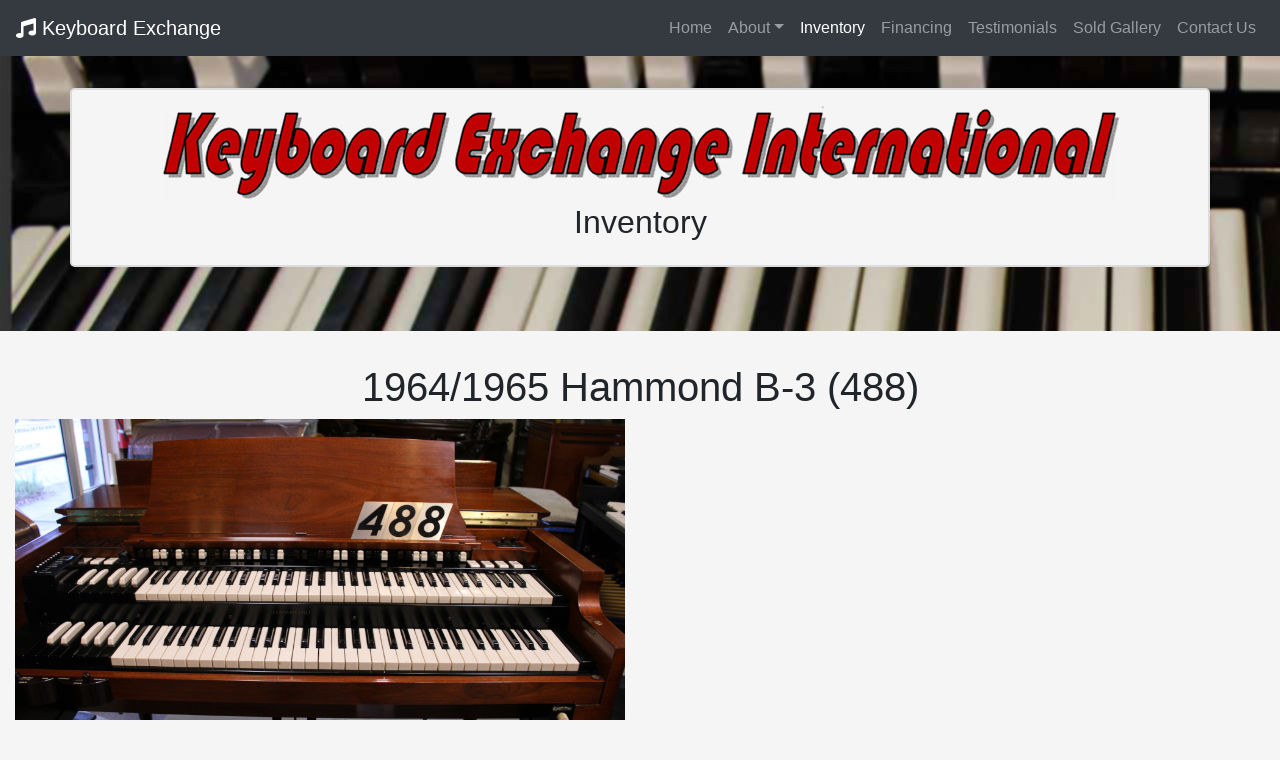

--- FILE ---
content_type: text/html
request_url: https://keyboardexchange.com/0488-Hammond-B3.html
body_size: 2642
content:
<!doctype html>
<html lang="en">
<head>
	
	<!-- Google tag (gtag.js) - GA4 + Google Ads -->
	<script async src="https://www.googletagmanager.com/gtag/js?id=G-P75WBVS3ZR"></script>
	<script>
	window.dataLayer = window.dataLayer || [];
	function gtag(){dataLayer.push(arguments);}
	gtag('js', new Date());

	// GA4 (your new property)
	gtag('config', 'G-P75WBVS3ZR');

	// Google Ads conversion tracking / remarketing
	gtag('config', 'AW-16650579438');
	</script>

<meta charset="utf-8"> 
<title>488: Hammond B-3 Organ for sale! - Keyboard Exchange International</title>
	<meta name="viewport" content="width=device-width, initial-scale=1, shrink-to-fit=no">
	<meta name="description" content="488 is a 1964/1965 Hammond B3 in a Walnut finish.  Serial #93871">
	<link rel="stylesheet" href="https://stackpath.bootstrapcdn.com/bootstrap/4.3.1/css/bootstrap.min.css" integrity="sha384-ggOyR0iXCbMQv3Xipma34MD+dH/1fQ784/j6cY/iJTQUOhcWr7x9JvoRxT2MZw1T" crossorigin="anonymous">
	<link rel="stylesheet" href="css_js/style.css">
    <link rel="stylesheet" href="https://cdnjs.cloudflare.com/ajax/libs/font-awesome/5.15.4/css/all.min.css" />
	 <link rel="stylesheet" href="https://cdnjs.cloudflare.com/ajax/libs/ekko-lightbox/5.3.0/ekko-lightbox.css" />
	<link rel="icon" sizes="16x16" href="favicon.ico">
</head>

<body>

	<header>
      <!-- Fixed navbar -->
      <nav class="navbar navbar-expand-md fixed-top navbar-dark bg-dark">

        <button class="navbar-toggler" type="button" data-toggle="collapse" data-target="#navbarCollapse" aria-controls="navbarCollapse" aria-expanded="false" aria-label="Toggle navigation">
          <span class="navbar-toggler-icon"></span>
        </button>

		<a class="navbar-brand" href="index.html"><i class="fas fa-music"></i> Keyboard Exchange</a>

        <div class="collapse navbar-collapse justify-content-end" id="navbarCollapse">
			<ul class="navbar-nav">
				<li class="nav-item">
				  <a class="nav-link" href="index.html">Home <span class="sr-only">(current)</span></a>
				</li>
				 <li class="nav-item dropdown">
					<a class="nav-link dropdown-toggle" href="#" id="navbarDropdown" role="button" data-toggle="dropdown" aria-haspopup="true" aria-expanded="false">About</a>
					<div class="dropdown-menu" aria-labelledby="navbarDropdown">
					<a class="dropdown-item" href="faq.html">FAQ</a>
					<a class="dropdown-item" href="philosophy.html">Philosophy</a>
					<a class="dropdown-item" href="restoration-info.html">Restoration Information</a>
					<a class="dropdown-item" href="shipping-information.html">Shipping Information</a>                                    
					<a class="dropdown-item" href="staff.html">Staff</a>
                    <a class="dropdown-item" href="warranty-information.html">Warranty Information</a>
					</div>
				</li>
				<li class="nav-item active">
				  <a class="nav-link" href="inventory.html">Inventory</a>
				</li>
				<li class="nav-item">
				  <a class="nav-link" href="financing.html">Financing</a>
				</li>
				<li class="nav-item">
				  <a class="nav-link" href="testimonals.html">Testimonials</a>
				</li>
				 <li class="nav-item">
				  <a class="nav-link" href="gallery.html">Sold Gallery</a>
				</li>
				<li class="nav-item">
					<a class="nav-link" href="contact.html">Contact Us</a>
				</li>
			  </ul>

        </div>
      </nav>
    </header>

	<div class="jumbotron jumbotron-fluid bg-dark">
		<br />
	  <div class="jumbotron-background">
		<img src="jumbotron-image.jpg" class="blur">
	  </div>

	  <div class="container bg-grey rounded-lg text-center">
		<img src="images/logo.jpg" width="960" height="97" alt="Keyboard Exchange International" class="img-fluid" />
		<h2>Inventory</h2>
	  </div>
	</div>

    <main role="main" class="container-fluid">

		<div class="row">
            <div class="col-sm-12 text-center">
                <h1>1964/1965 Hammond B-3 (488)</h1>
            </div>
        </div>
		<div class="row">
            <div class="col-sm-6 mb-2 text-center">
            	<a href="inventory/0488-large.jpg" data-toggle="lightbox"><img src="inventory/0488-medium.jpg" class="img-fluid" alt="488 is a 1964/1965 Hammond B3 in a Walnut finish.  Serial #93871"></a>
            </div>
            <div class="col-sm-6 mb-2 text-center">
           			<div class="embed-responsive embed-responsive-16by9">
					  
       				</div>
            </div>
        </div>
        <div class="row">
            <div class="col-sm-12 text-center">
                <h4>#488 is a 1964/1965 Hammond B3 in a Walnut finish.  Serial #93871</h4><br /><a href="inventory.html">Return to Inventory</a>
            </div>
        </div>
        <div class="row">
            <div class="col-sm-3 text-center p-2">
                <a href="inventory/0488-01-large.jpg" data-toggle="lightbox"><img src="inventory/0488-01-medium.jpg" class="img-fluid" alt="488 is a 1964/1965 Hammond B3 in a Walnut finish.  Serial #93871"></a>
			</div>
			<div class="col-sm-3 text-center p-2">
                <a href="inventory/0488-02-large.jpg" data-toggle="lightbox"><img src="inventory/0488-02-medium.jpg" class="img-fluid" alt="488 is a 1964/1965 Hammond B3 in a Walnut finish.  Serial #93871"></a>
			</div>
			<div class="col-sm-3 text-center p-2">
                <a href="inventory/0488-03-large.jpg" data-toggle="lightbox"><img src="inventory/0488-03-medium.jpg" class="img-fluid" alt="488 is a 1964/1965 Hammond B3 in a Walnut finish.  Serial #93871"></a>
			</div>
            <div class="col-sm-3 text-center p-2">
                <a href="inventory/0488-04-large.jpg" data-toggle="lightbox"><img src="inventory/0488-04-medium.jpg" class="img-fluid" alt="488 is a 1964/1965 Hammond B3 in a Walnut finish.  Serial #93871"></a>
			</div>
		</div>
		<br />
	</main>

	<footer class="navbar navbar-fixed-bottom bg-dark text-white">
		<div class="row">
			<div class="col-sm-3 px-2">
				<h4 class="nobreak">Contact Us</h4><br />
				221 S. Magnolia Ave. <br />
				Sanford, Fl 32771-1321<br />        Sales Office: (407) 323-7493<br />
				Email: <a class="footer-links" href="mailto:b3buyer@aol.com">b3buyer@aol.com</a> |  <a class="footer-links" href="mailto:rodhkei@gmail.com">rodhkei@gmail.com</a>
			</div>
			<div class="col-sm-6 center">
			<h4 class="nobreak">Hours:</h4> We show our Hammonds with Leslies by appointment. Appointments are for our customers convenience and to ensure that we will be available for you when you arrive. We request you make an appointment so that we can offer you our best attention. <br /><br /><p class="text-center">For more detailed Hammond information, be sure to visit <a class="footer-links" href="http://b3world.com">b3world.com</a></p>
			</div>
			<div class="col-sm-3 text-center">
				<h4 class="nobreak">Follow us:</h4><br /><br />
				<a href="https://www.facebook.com/pages/Keyboard-Exchange-Hammond-Organ-dealer/251652125496"><i class="fab fa-facebook fa-3x px-2 social-links"></i></a>
				<a href="https://www.youtube.com/user/KeyboardExchange/"><i class="fab fa-youtube fa-3x px-2 social-links"></i></a>
				<a href="https://www.tiktok.com/@keyboardexchange"><i class="fab fa-tiktok fa-3x px-2 social-links"></i></a>
				<a href="https://www.instagram.com/keyboardexchangeinternational/"><i class="fab fa-instagram fa-3x px-2 social-links"></i></a>
				<a href="https://twitter.com/KeyboardExInt"><i class="fab fa-twitter fa-3x px-2 social-links"></i></a>
				<a href="https://www.linkedin.com/company/keyboardexchange/"><i class="fab fa-linkedin-in fa-3x px-2 social-links"></i></a>
			 </div>
		</div>
	</footer>

	<script src="https://code.jquery.com/jquery-3.3.1.slim.min.js" integrity="sha384-q8i/X+965DzO0rT7abK41JStQIAqVgRVzpbzo5smXKp4YfRvH+8abtTE1Pi6jizo" crossorigin="anonymous"></script>
	<script src="https://cdnjs.cloudflare.com/ajax/libs/popper.js/1.14.7/umd/popper.min.js" integrity="sha384-UO2eT0CpHqdSJQ6hJty5KVphtPhzWj9WO1clHTMGa3JDZwrnQq4sF86dIHNDz0W1" crossorigin="anonymous"></script>
	<script src="https://stackpath.bootstrapcdn.com/bootstrap/4.3.1/js/bootstrap.min.js" integrity="sha384-JjSmVgyd0p3pXB1rRibZUAYoIIy6OrQ6VrjIEaFf/nJGzIxFDsf4x0xIM+B07jRM" crossorigin="anonymous"></script>
	<script src="https://cdnjs.cloudflare.com/ajax/libs/ekko-lightbox/5.3.0/ekko-lightbox.js"></script>
	<script src="css_js/main.js"></script>
	<script src="https://kit.fontawesome.com/cf8de09e3a.js" crossorigin="anonymous"></script>
</body>
</html>


--- FILE ---
content_type: text/css
request_url: https://keyboardexchange.com/css_js/style.css
body_size: 2075
content:
@charset "utf-8";

/* Load fonts */
@import url('https://fonts.googleapis.com/css?family=Merriweather:300|Source+Sans+Pro:200,400,600');

.social-links { color: #6393fa !important; }

html {
  height: 100%;
}

body {
    
    background-color: #f5f5f5;
	height: 100%;
	display: table;
  	width: 100%;

}

.kei-font-color {
	color: #cc1c1c;
	
}

.bold {
	font-weight:bold;  
}

.footer-links {
	text-decoration: underline;
	color: cornflowerblue;	
}

.social-links {
	color: cornflowerblue;		
}

.bg-grey {
	background-color: #f5f5f5;
}

.jumbotron {
  position:relative;
  overflow:hidden;
}

.jumbotron .container {
  position:relative;
  z-index:2;
  padding:1rem;
  border:2px solid rgba(0,0,0,0.1);
  border-radius:1px;
}

.jumbotron-background {
  object-fit:cover;
  font-family: 'object-fit: cover;';
  position:absolute;
  top:0;
  z-index:1;
  width:100%;
  height:100%;
  opacity:100;
}

img.blur {
	-webkit-filter: blur(1px);
	filter: blur(1px);
  filter:progid:DXImageTransform.Microsoft.Blur(PixelRadius='1');

}

.avatar {
  border: 0.3rem solid rgba(#fff, 0.3);
  margin-top: -6rem;
  margin-bottom: 1rem;
  max-width: 9rem;
}

h1.nobreak {display: inline;}
h2.nobreak {display: inline;}
h3.nobreak {display: inline;}
h4.nobreak {display: inline;}
h5.nobreak {display: inline;}
h6.nobreak {display: inline;}
h7.nobreak {display: inline;}

.testimonials-clean {
  color:#313437;
  border:1px solid #000000;
}

.testimonials-clean p {
  color:#7d8285;
}

.testimonials-clean h2 {
  font-weight:bold;
  margin-bottom:40px;
  padding-top:40px;
  color:inherit;
}

@media (max-width:767px) {
  .testimonials-clean h2 {
    margin-bottom:25px;
    padding-top:25px;
    font-size:24px;
  }
}

.testimonials-clean .intro {
  font-size:16px;
  max-width:500px;
  margin:0 auto;
}

.testimonials-clean .intro p {
  margin-bottom:0;
}

.testimonials-clean .people {
  padding:50px 0 20px;
}

.testimonials-clean .item {
  margin-bottom:32px;
}

/* Remove space between media section and description */
.hammond-media-section {
  margin-bottom: 1rem !important; /* Add back a small amount of space */
}

.hammond-media-section .row {
  margin-bottom: 0 !important;
}

.hammond-media-section .col-sm-6 {
  margin-bottom: 0 !important;
  padding-bottom: 0 !important;
}

.hammond-media-section .mb-2 {
  margin-bottom: 0 !important;
}

.hammond-image-container {
  margin-bottom: 0 !important;
}

.hammond-video-container {
  margin-bottom: 0 !important;
}

/* Hammond Description - remove all top spacing */
.hammond-description {
  background: linear-gradient(135deg, #f8f9fa 0%, #ffffff 100%);
  border: 1px solid #e9ecef;
  border-radius: 12px;
  padding: 2rem;
  margin: 0 !important;
  box-shadow: 0 4px 15px rgba(0, 0, 0, 0.08);
  position: relative;
  overflow: hidden;
}

.hammond-description-row {
  margin-top: 0 !important;
  margin-bottom: 0 !important;
}

.hammond-description-row .col-sm-12 {
  padding-top: 0 !important;
  margin-top: 0 !important;
}

/* Override Bootstrap's p-2 class if present */
.p-2 {
  padding-top: 0 !important;
}

.hammond-description::before {
  content: '';
  position: absolute;
  top: 0;
  left: 0;
  width: 100%;
  height: 4px;
  background: linear-gradient(90deg, #cc1c1c 0%, #8b0000 100%);
}

.hammond-description::after {
  content: '';
  position: absolute;
  bottom: 0;
  left: 0;
  width: 100%;
  height: 4px;
  background: linear-gradient(90deg, #cc1c1c 0%, #8b0000 100%);
}

.hammond-description h4 {
  color: #2c3e50;
  font-family: 'Merriweather', serif;
  font-weight: 300;
  line-height: 1.7;
  margin-bottom: 1.5rem;
  font-size: 1.1rem;
  text-align: justify;
  width: 90%;
  margin-left: auto;
  margin-right: auto;
}

.hammond-description .inquire-link {
  display: inline-block;
  background: linear-gradient(135deg, #cc1c1c 0%, #8b0000 100%);
  color: white;
  padding: 10px 20px;
  text-decoration: none;
  border-radius: 6px;
  font-weight: 600;
  font-size: 0.95rem;
  transition: all 0.3s ease;
  margin: 0 0.5rem;
  box-shadow: 0 2px 8px rgba(204, 28, 28, 0.3);
  text-align: center;
}

.hammond-description .inquire-link:hover {
  background: linear-gradient(135deg, #8b0000 0%, #cc1c1c 100%);
  transform: translateY(-2px);
  box-shadow: 0 4px 12px rgba(204, 28, 28, 0.4);
  color: white;
  text-decoration: none;
}

.hammond-description .return-link {
  display: block; /* Changed from inline-block to block */
  color: #6c757d;
  text-decoration: none;
  font-weight: 500;
  font-size: 0.9rem;
  border: 1px solid #dee2e6;
  padding: 8px 16px;
  border-radius: 6px;
  transition: all 0.3s ease;
  margin: 1rem auto 0; /* Changed to center with auto margins */
  width: auto;
  max-width: 200px;
  text-align: center;
}

.hammond-description .return-link:hover {
  color: #495057;
  background-color: #f8f9fa;
  border-color: #adb5bd;
  text-decoration: none;
  transform: translateY(-1px);
}

.hammond-description .return-link::before {
  content: '← ';
  margin-right: 4px;
}

/* Responsive adjustments */
@media (max-width: 768px) {
  .hammond-description {
    margin: 0;
  }

  .hammond-media-section {
    margin-bottom: 0.75rem !important;
  }
}

@media (max-width: 480px) {
  .hammond-description {
    margin: 0;
  }

  .hammond-media-section {
    margin-bottom: 0.5rem !important;
  }
}

@media (min-width:768px) {
  .testimonials-clean .item {
    height:220px;
  }
}

.testimonials-clean .item .box {
  padding:30px;
  background-color:#fff;
  position:relative;
}

.testimonials-clean .item .box:after {
  content:'';
  position:absolute;
  left:30px;
  bottom:-24px;
  width:0;
  height:0;
  border:15px solid transparent;
  border-width:12px 15px;
  border-top-color:#fff;
}

.testimonials-clean .item .author {
  margin-top:28px;
  padding-left:25px;
}

.testimonials-clean .item .name {
  font-weight:bold;
  margin-bottom:2px;
  color:inherit;
}

.testimonials-clean .item .title {
  font-size:13px;
  color:#9da9ae;
}

.testimonials-clean .item .description {
  font-size:15px;
  margin-bottom:0;
}

.testimonials-clean .item img {
  max-width:40px;
  float:left;
  margin-right:12px;
  margin-top:-5px;
}

.myaccordion {
   margin: 50px auto;
  box-shadow: 0 0 1px rgba(0,0,0,0.1);
}
 
.myaccordion .card,
.myaccordion .card:last-child .card-header {
  border: none;
}
 
.myaccordion .card-header {
  border-bottom-color: #EDEFF0;
  background: transparent;
}
 
.myaccordion .fa-stack {
  font-size: 18px;
}
 
.myaccordion .btn {
  width: 100%;
  font-weight: bold;
  color: #004987;
  padding: 0;
}
 
.myaccordion .btn-link:hover,
.myaccordion .btn-link:focus {
  text-decoration: none;
}
 
.myaccordion li + li {
  margin-top: 10px;
}

.map-responsive{
    overflow:hidden;
    padding-bottom:50%;
    position:relative;
    height:0;
}
.map-responsive iframe{
    left:0;
    top:0;
    height:100%;
    width:100%;
    position:absolute;
}

--- FILE ---
content_type: text/javascript
request_url: https://keyboardexchange.com/css_js/main.js
body_size: 125
content:
$(document).on('click', '[data-toggle="lightbox"]', function(event){
    event.preventDefault();
    $(this).ekkoLightbox();
});